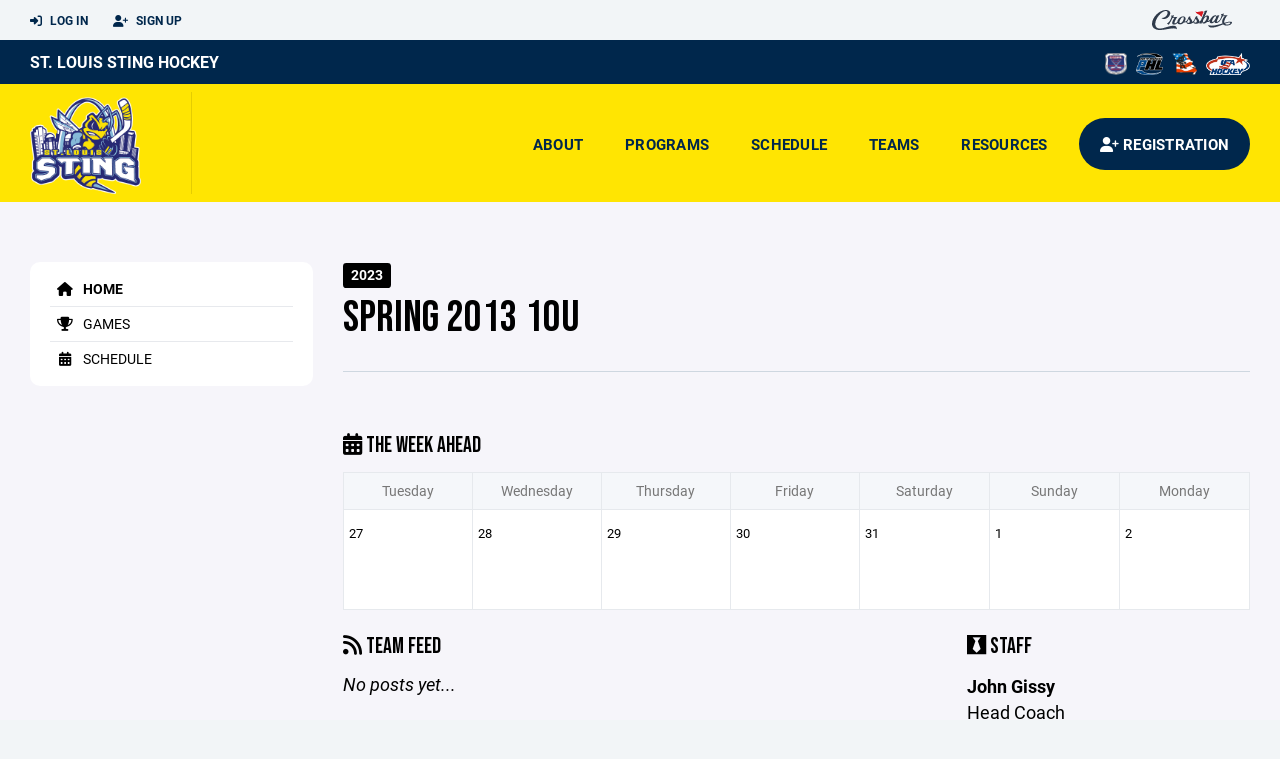

--- FILE ---
content_type: text/html; charset=utf-8
request_url: https://www.stlouissting.com/team/16888
body_size: 50363
content:
<!DOCTYPE HTML>
<html lang="en">
    <head>
        <title>St. Louis Sting Hockey | Spring 2013 10U | Spring Hockey | 2023</title>
        <meta http-equiv="X-UA-Compatible" content="IE=edge">
        <meta charset="utf-8">
        <meta name="viewport" content="width=device-width, initial-scale=1.0">
        
            <meta property="og:image"  content="https://crossbar.s3.amazonaws.com/images/sting_logo_new_square.png" />
        
            <meta property="og:image:type"  content="image/png" />
        


        <!-- Bootstrap Core CSS -->
        <link href="/static/lib/REEN/Template/assets/css/bootstrap.min.css" rel="stylesheet">
        <link href="/static/lib/jasny-bootstrap/css/jasny-bootstrap.min.css" rel="stylesheet">



        <!-- Customizable CSS -->
        <link href="/static/lib/REEN/Template/assets/css/main.css?v=afce6a7e6e2d139657f9a04026c3264084f7c882" rel="stylesheet" data-skrollr-stylesheet>
        <link href="/static/styles.css?v=afce6a7e6e2d139657f9a04026c3264084f7c882" rel="stylesheet">
        <style>

.navbar-header  a {
    color:#00274c;
}

.branded-box {
    background:#ffe502;
}

.branded-box A {
    background:rgba(0,39,76,.95);
}

@media (max-width: 1024px) {
    .navbar-header {
        background:#ffe502;
    }

    .navbar-header .btn {
        background:none;
        color:#00274c !important;
    }
}

.classic-blog .post .date {
    background:#00274c;
    color:#FFFFFF;
    border-color:#FFFFFF;
}

.navbar-header H2 {
    color:#00274c;
}


.section-dark {
    background:#00274c;
    color:#FFFFFF;
}

.section-dark,
.section-dark H1, 
.section-dark H2, 
.section-dark H3, 
.section-dark H4, 
.section-dark H5 {
    color:#FFFFFF;
}

.section-light { 
    background:#ffe502;
    color:#00274c;
}

.section-light H1, 
.section-light H2, 
.section-light H3, 
.section-light H4, 
.section-light H5 {
    color:#00274c;
}

.section-white {
    background:#FFF;
    color:#000;
}

.section-white H1, 
.section-white H2, 
.section-white H3, 
.section-white H4, 
.section-white H5 {
    color:#000;
}

.section-trim-white {
  background:#FFFFFF;
  color: #FFF;
}

.section-trim-white H1, 
.section-trim-white H2, 
.section-trim-white H3, 
.section-trim-white H4, 
.section-trim-white H5 {
    color:#FFF;
}

.section-trim-black {
  background:#FFFFFF;
  color: #000;
}

.section-trim-black H1, 
.section-trim-black H2, 
.section-trim-black H3, 
.section-trim-black H4, 
.section-trim-black H5 {
    color:#000;
}



.item-1 A {
  background:rgba(0,39,76,.75);
  color:#FFFFFF;
}

.item-1 a h2, .item-1 a h3 {
  color:#FFFFFF;
}

.item-2 A {
  background:rgba(255,229,2,.75);
  color:#00274c;
}

.item-2 a h2, .item-2 a h3 {
  color:#00274c;
}

.item.with-image.hide-overlay A {
  background:none;
}
.item.with-image.hide-overlay A h2, .item.with-image.hide-overlay A h3 {
  display:none;
}
.item.item-1.with-image.hide-overlay A:hover {
  background:rgba(0,39,76,.75);
  color:#FFFFFF;
}
.item.item-2.with-image.hide-overlay A:hover {
  background:rgba(255,229,2,.75);
  color:#00274c;
}
.item.with-image.hide-overlay A:hover h2 {
  display:inline;
}
.item.with-image.hide-overlay A:hover h3 {
  display:block;
}



.item.with-image A:hover {
  background:none;
}

.item.with-image A:hover h2, .item.with-image A:hover h3 {
  display:none;
}

.item-1.without-image A:hover {
  background:rgba(0,39,76,.88);
}
.item-2.without-image A:hover {
  background:rgba(255,229,2,.88);
}

.btn-hero {
  background:#ffe502;
  color:#00274c !important;
}

#home-social-media {
  background:#00274c;
  color:#FFFFFF;
}
#home-social-media h2 {
  color:#FFFFFF;
}
#home-social-media a:hover {
  color:rgba(255,255,255,.5);
}


.container_dark {
  background-color: #00274c;
  color: #FFFFFF;
}
.container_dark H1, 
.container_dark H2, 
.container_dark H3, 
.container_dark H4, 
.container_dark H5,
.container_dark P,
.container_dark A {
  color: #FFFFFF;
}

.container_light {
  background-color: #ffe502;
  color: #00274c;
}
.container_light H1, 
.container_light H2, 
.container_light H3, 
.container_light H4, 
.container_light H5,
.container_light P,
.container_light A {
  color: #00274c;
}



.container_gray {
  background-color: #F2F5F7;
  color: #000;
}
.container_gray H1, 
.container_gray H2, 
.container_gray H3, 
.container_gray H4, 
.container_gray H5,
.container_gray P,
.container_gray A {
  color: #000;
}

.container_white {
  background-color: #FFF;
  color: #000;
}
.container_white H1, 
.container_white H2, 
.container_white H3, 
.container_white H4, 
.container_white H5,
.container_white P,
.container_white A {
  color: #000;
}



.container_black {
  background-color: #000;
  color: #FFF;
}


.container_black H1, 
.container_black H2, 
.container_black H3, 
.container_black H4, 
.container_black H5,
.container_black P,
.container_black A {
  color: #FFF;
}

</style>

        <style>

.navbar-collapse.collapse, .navbar-collapse.collapsing {
    background-color:#ffe502;
    color:#00274c;
    
}

.navbar-middle {
    background:#00274c;
    color:#FFFFFF;
}

.navbar-middle h4 {
    color:#FFFFFF;
}

.navbar-nav > li > a {
    color:#00274c;
}

li.register a {
    background: #00274c;
    color:#FFFFFF;
}

@media (min-width: 1025px) {
  .navbar-brand  SPAN {
    border-right:1px solid rgba(0,0,0,.1);
  }

  .navbar-collapse .navbar-brand A:hover IMG {
    -webkit-filter: drop-shadow(3px 5px 0px rgba(0,0,0,.1));
    filter: drop-shadow(3px 6px 0px rgba(0,0,0,.1) );
  }

}

@media (max-width: 1024px) {
  .navbar-header {
    background: #ffe502;
  }

  .navbar-header .btn {
    color: #00274c !important;
  }

  .navbar-collapse.collapse, .navbar-collapse.collapsing {
    background-color: #00274c;
    color: #FFFFFF;
    border:none;
  }

  .navbar-nav > li > a {
    color: #FFFFFF;
  }
}

#home-events {
  background-color: #00274c;
  color: #FFFFFF;
}
#home-events.with-hero {
  background-color: #00274c;
  color: #FFFFFF;
}

#player-profile-header {
  background:#00274c;
}

#player-profile-header H1,
#player-profile-header H2 {

  color:#FFFFFF;
}

</style>

        
            
                <link href="/static/css/builder.css?v=afce6a7e6e2d139657f9a04026c3264084f7c882" rel="stylesheet" type="text/css" />
            
                <link href="/static/css/team.css?v=afce6a7e6e2d139657f9a04026c3264084f7c882" rel="stylesheet" type="text/css" />
            
        

        <!-- Fonts -->
        <link rel="stylesheet" href="https://use.typekit.net/axg6iil.css?v=afce6a7e6e2d139657f9a04026c3264084f7c882">
        <link rel="preconnect" href="https://fonts.googleapis.com">
        <link rel="preconnect" href="https://fonts.gstatic.com" crossorigin>
        <link href="https://fonts.googleapis.com/css2?family=Bebas+Neue&display=swap" rel="stylesheet">


        <!--
        <link rel="preconnect" href="https://fonts.googleapis.com">
        <link rel="preconnect" href="https://fonts.gstatic.com" crossorigin>
        <link href="https://fonts.googleapis.com/css2?family=Oswald:wght@400;500;600;700&display=swap" rel="stylesheet">
        <link href="https://fonts.googleapis.com/css2?family=Inter:wght@400;500;600;700;800&display=swap" rel="stylesheet">
        <link href="https://fonts.googleapis.com/css2?family=Noto+Sans:wght@400;700&display=swap" rel="stylesheet">
        <link href="https://fonts.googleapis.com/css2?family=Roboto:ital,wght@0,100;0,300;0,400;0,500;0,700;0,900;1,100;1,300;1,400;1,500;1,700;1,900&display=swap" rel="stylesheet">
        -->


        <link href="/static/lib/fontawesome/css/all.min.css" rel="stylesheet" />

        <!-- Favicon -->
        <link rel="shortcut icon" href="https://crossbar.s3.amazonaws.com/images/sting_logo_new_square.png">

        <!-- HTML5 elements and media queries Support for IE8 : HTML5 shim and Respond.js -->
        <!--[if lt IE 9]>
            <script src="/static/lib/REEN/Template/assets/js/html5shiv.js"></script>
            <script src="/static/lib/REEN/Template/assets/js/respond.min.js"></script>
        <![endif]-->


        
            <script>
              var ga_included = false;
            </script>
        

        

        




    </head>
    <body data-org-cache="True">
        <header class="hidden-print">
            <div class="navbar">

                <div class="navbar-header">
                    <div class="container">
                        <ul class="info pull-left">
                            
                                <li><a href="/login"><i class="fas fa-sign-in-alt contact"></i> Log In</a></li>
                                <li><a href="/signup"><i class="fa fa-user-plus contact"></i> Sign Up</a></li>
                            
                        </ul><!-- /.info -->
                        <ul class="social pull-right">
                            <li>
                              <a href="https://www.crossbar.org/?utm_source=client_website&utm_medium=cb_header&utm_campaign=stlouissting.com&utm_content=stlouissting.com" target="_blank">
                                    <div class="fa-crossbar-container">
                                        <i class="icon-s-crossbar fa-crossbar"></i>
                                    </div>
                                </a>
                            </li>

                        </ul><!-- /.social -->
                        <a class="btn responsive-menu pull-left" data-toggle="collapse" data-target=".navbar-collapse"><i class='fa fa-bars'></i></a>
                        
                        <a class="btn responsive-menu pull-right" href="/register"><i class="fa-solid fa-user-plus"></i></a>
                        
                        <a class="navbar-brand mobile" href="/">
                            <img src="https://crossbar.s3.amazonaws.com/images/sting_logo_new.png" class="logo" alt="">
                            
                        </a>
                    </div><!-- /.container -->
                </div><!-- /.navbar-header -->

                <div class="navbar-middle">
                    <div class="container" >

                        <div style="float:right">
                        
                            <a href="https://www.csdhl.org" target="_blank"><img src="https://crossbar.s3.amazonaws.com/images/affiliates/csdhl.png" class="affiliate"></a>
                        
                            <a href="http://naphl.com" target="_blank"><img src="https://crossbar.s3.amazonaws.com/images/affiliates/naphl.png" class="affiliate"></a>
                        
                            <a href="https://www.mohockeyyd.org/" target="_blank"><img src="https://crossbar.s3.amazonaws.com/images/mohockey_logo.png" class="affiliate"></a>
                        
                            <a href="https://www.usahockey.com/" target="_blank"><img src="https://crossbar.org/static/images/usahockey.png" class="affiliate"></a>
                        
                        </div>

                            <h4>
                              
                                <a href="/">St. Louis Sting Hockey</a>
                              
                              &nbsp;
                              
                              
                              
                              
                              

                            </h4>

                    </div>
                </div>

                <div class="yamm">
                    <div class="navbar-collapse collapse">
                        <div class="container">
                            <div class="navbar-brand">
                                <a href="/">
                                    <span>
                                      <nobr>
                                      <img src="https://crossbar.s3.amazonaws.com/images/sting_logo_new.png" class="logo" alt="">
                                      
                                      </nobr>
                                    </span>
                                </a>
                            </div>

                            <ul class="nav navbar-nav navbar-right">
                                
                                  <li class="mobile_and_tablet_only"><a href="/register">Registration</a></li>
                                

                                
                                    <li class="mobile_and_tablet_only"><a href="/login">Log In</a></li>
                                    <li class="mobile_and_tablet_only"><a href="/signup">Sign Up</a></li>
                                


                                
                                    
                                    
                                        <li class="dropdown">
    <a href="#" class="dropdown-toggle js-activated">About</a>
    <ul class="dropdown-menu">
        
            
                <li><a href="/about/about/715">About</a></li>
            
        
            
                <li><a href="/about/team-contact/884">Team Contact</a></li>
            
        
            
                <li><a href="/about/sting-center/4227">Sting Center</a></li>
            
        
            
                <li><a href="/about/sting-center-team-assignments-daily/120028">Sting Center Team Assignments Daily</a></li>
            
        
            
        
            
        
            
        
            
        
            
        
            
        
            
        
            
        
            
        
            
        
            
        
            
        
            
        
            
        
    </ul><!-- /.dropdown-menu -->
</li><!-- /.dropdown -->
                                    
                                
                                    
                                    
                                        <li class="dropdown">
    <a href="#" class="dropdown-toggle js-activated">Programs</a>
    <ul class="dropdown-menu">
        
            
                <li><a href="/program/central-states/238">Central States</a></li>
            
        
            
                <li><a href="/program/spring-hockey/890">Spring Hockey</a></li>
            
        
            
                <li><a href="/program/sting-showcase-18u/11290">Sting Showcase 18U</a></li>
            
        
            
                <li><a href="/program/sting-skills-camps/18258">Sting Skills Camps</a></li>
            
        
    </ul><!-- /.dropdown-menu -->
</li><!-- /.dropdown -->

                                    
                                
                                    
                                    
                                        <li><a href="/schedule">Schedule</a></li>
                                    
                                
                                    
                                    
                                        


    
    

  <li class="dropdown dropdown-mobile">
        <a href="#" class="dropdown-toggle js-activated">Teams</a>
        <ul class="dropdown-menu">
          
            
              
              <li class="dropdown-submenu">
                <a tabindex="-1" href="#">2016</a>
                <ul class="dropdown-menu">
                  
                      <li><a href="/team/145374">2016</a></li>
                  
                </ul>
              </li>
            
              
              <li class="dropdown-submenu">
                <a tabindex="-1" href="#">2015</a>
                <ul class="dropdown-menu">
                  
                      <li><a href="/team/145332">2015</a></li>
                  
                </ul>
              </li>
            
          
            
              
              <li class="dropdown-submenu">
                <a tabindex="-1" href="#">2014</a>
                <ul class="dropdown-menu">
                  
                      <li><a href="/team/145330">2014</a></li>
                  
                </ul>
              </li>
            
              
              <li class="dropdown-submenu">
                <a tabindex="-1" href="#">2013</a>
                <ul class="dropdown-menu">
                  
                      <li><a href="/team/145328">2013</a></li>
                  
                </ul>
              </li>
            
          
            
              
              <li class="dropdown-submenu">
                <a tabindex="-1" href="#">2012</a>
                <ul class="dropdown-menu">
                  
                      <li><a href="/team/145326">2012</a></li>
                  
                </ul>
              </li>
            
              
              <li class="dropdown-submenu">
                <a tabindex="-1" href="#">2011</a>
                <ul class="dropdown-menu">
                  
                      <li><a href="/team/145324">2011</a></li>
                  
                </ul>
              </li>
            
              
              <li class="dropdown-submenu">
                <a tabindex="-1" href="#">15U</a>
                <ul class="dropdown-menu">
                  
                      <li><a href="/team/145320">15U Prospects</a></li>
                  
                </ul>
              </li>
            
          
            
              
              <li class="dropdown-submenu">
                <a tabindex="-1" href="#">16U</a>
                <ul class="dropdown-menu">
                  
                      <li><a href="/team/145317">16U</a></li>
                  
                      <li><a href="/team/145318">16U Prospects</a></li>
                  
                </ul>
              </li>
            
          
            
              
              <li class="dropdown-submenu">
                <a tabindex="-1" href="#">18U</a>
                <ul class="dropdown-menu">
                  
                      <li><a href="/team/145314">18U</a></li>
                  
                      <li><a href="/team/145315">18U Prospects</a></li>
                  
                </ul>
              </li>
            
          
            
              
              <li class="dropdown-submenu">
                <a tabindex="-1" href="#">Other</a>
                <ul class="dropdown-menu">
                  
                      <li><a href="/team/145311">Racine Sting</a></li>
                  
                </ul>
              </li>
            
          
        </ul><!-- /.dropdown-menu -->
    </li><!-- /.dropdown -->


    <li class="dropdown yamm-fullwidth dropdown-desktop">
        <a href="#" class="dropdown-toggle js-activated">Teams</a>
        <ul class="dropdown-menu yamm-dropdown-menu">
            <li>
                <div class="yamm-content row">

                    
                        <div class="col-sm-2 inner xyz">
                            
                                
                                <h4 class="nomargin">2016 </h4>
                                <ul class="mb10">
                                    
                                        <li><a href="/team/145374">2016</a></li>
                                    
                                </ul><!-- /.circled -->
                            
                                
                                <h4 class="nomargin">2015 </h4>
                                <ul class="mb10">
                                    
                                        <li><a href="/team/145332">2015</a></li>
                                    
                                </ul><!-- /.circled -->
                            
                        </div><!-- /.col -->
                    
                        <div class="col-sm-2 inner xyz">
                            
                                
                                <h4 class="nomargin">2014 </h4>
                                <ul class="mb10">
                                    
                                        <li><a href="/team/145330">2014</a></li>
                                    
                                </ul><!-- /.circled -->
                            
                                
                                <h4 class="nomargin">2013 </h4>
                                <ul class="mb10">
                                    
                                        <li><a href="/team/145328">2013</a></li>
                                    
                                </ul><!-- /.circled -->
                            
                        </div><!-- /.col -->
                    
                        <div class="col-sm-2 inner xyz">
                            
                                
                                <h4 class="nomargin">2012 </h4>
                                <ul class="mb10">
                                    
                                        <li><a href="/team/145326">2012</a></li>
                                    
                                </ul><!-- /.circled -->
                            
                                
                                <h4 class="nomargin">2011 </h4>
                                <ul class="mb10">
                                    
                                        <li><a href="/team/145324">2011</a></li>
                                    
                                </ul><!-- /.circled -->
                            
                                
                                <h4 class="nomargin">15U </h4>
                                <ul class="mb10">
                                    
                                        <li><a href="/team/145320">15U Prospects</a></li>
                                    
                                </ul><!-- /.circled -->
                            
                        </div><!-- /.col -->
                    
                        <div class="col-sm-2 inner xyz">
                            
                                
                                <h4 class="nomargin">16U </h4>
                                <ul class="mb10">
                                    
                                        <li><a href="/team/145317">16U</a></li>
                                    
                                        <li><a href="/team/145318">16U Prospects</a></li>
                                    
                                </ul><!-- /.circled -->
                            
                        </div><!-- /.col -->
                    
                        <div class="col-sm-2 inner xyz">
                            
                                
                                <h4 class="nomargin">18U </h4>
                                <ul class="mb10">
                                    
                                        <li><a href="/team/145314">18U</a></li>
                                    
                                        <li><a href="/team/145315">18U Prospects</a></li>
                                    
                                </ul><!-- /.circled -->
                            
                        </div><!-- /.col -->
                    
                        <div class="col-sm-2 inner xyz">
                            
                                
                                <h4 class="nomargin">Other </h4>
                                <ul class="mb10">
                                    
                                        <li><a href="/team/145311">Racine Sting</a></li>
                                    
                                </ul><!-- /.circled -->
                            
                        </div><!-- /.col -->
                    

                </div><!-- /.yamm-content -->
            </li>
        </ul><!-- /.yamm-dropdown-menu -->
    </li><!-- /.yamm-fullwidth -->

                                    
                                
                                    
                                    
                                        

    
    

  <li class="dropdown dropdown-mobile">
    <a href="#" class="dropdown-toggle js-activated">Resources</a>
    <ul class="dropdown-menu">
      
        <li class="dropdown-submenu">
          <a tabindex="-1" href="#">For Parents</a>
          <ul class="dropdown-menu">
            
              
            
              
            
              
            
              
            
              
            
              
            
              
            
              
            
              
                <li><a href="/parent-resources/how-to-change-your-credit-card/2516">How to change your credit card</a></li>
              
            
              
                <li><a href="/parent-resources/sting-team-store-skatetech/35067">Sting Team Store - SkateTech</a></li>
              
            
              
                <li><a href="/parent-resources/st-louis-sting-hockey-club-discipline-policy/60601">St. Louis Sting Hockey Club Discipline Policy</a></li>
              
            
              
            
              
            
              
            
              
            
              
            
              
            
              
            
          </ul>
        </li>
      
        <li class="dropdown-submenu">
          <a tabindex="-1" href="#">For Coaches</a>
          <ul class="dropdown-menu">
            
              
            
              
            
              
            
              
            
              
                <li><a href="/coaching-resources/sting-center-scheduling/5104">Sting Center Scheduling</a></li>
              
            
              
                <li><a href="/coaching-resources/locker-room-policy/112392">Locker Room Policy</a></li>
              
            
              
                <li><a href="/coaching-resources/locker-room-monitors/117402">Locker Room Monitors</a></li>
              
            
              
            
              
            
              
            
              
            
              
            
              
            
              
            
              
            
              
            
              
            
              
            
          </ul>
        </li>
      
        <li class="dropdown-submenu">
          <a tabindex="-1" href="#">For Team Managers</a>
          <ul class="dropdown-menu">
            
              
            
              
            
              
            
              
            
              
            
              
            
              
            
              
            
              
            
              
            
              
            
              
            
              
            
              
            
              
            
              
                <li><a href="/team-manager-resources/game-management/14387">Game Management</a></li>
              
            
              
                <li><a href="/team-manager-resources/meeting-room-request/112394">Meeting Room Request</a></li>
              
            
              
                <li><a href="/team-manager-resources/chicago-steel-ushl/112471">Chicago Steel USHL</a></li>
              
            
          </ul>
        </li>
      
    </ul><!-- /.dropdown-menu -->
  </li><!-- /.dropdown -->


    <li class="dropdown yamm-fullwidth dropdown-desktop">
        <a href="#" class="dropdown-toggle js-activated">Resources</a>
        <ul class="dropdown-menu yamm-dropdown-menu">
            <li>
                <div class="yamm-content row">

                    
                        <div class="col-sm-4 inner">
                            <h4>For Parents</h4>
                            <ul class="">
                                
                                    
                                
                                    
                                
                                    
                                
                                    
                                
                                    
                                
                                    
                                
                                    
                                
                                    
                                
                                    
                                        <li><a href="/parent-resources/how-to-change-your-credit-card/2516">How to change your credit card</a></li>
                                    
                                
                                    
                                        <li><a href="/parent-resources/sting-team-store-skatetech/35067">Sting Team Store - SkateTech</a></li>
                                    
                                
                                    
                                        <li><a href="/parent-resources/st-louis-sting-hockey-club-discipline-policy/60601">St. Louis Sting Hockey Club Discipline Policy</a></li>
                                    
                                
                                    
                                
                                    
                                
                                    
                                
                                    
                                
                                    
                                
                                    
                                
                                    
                                
                            </ul><!-- /.circled -->
                        </div><!-- /.col -->
                    
                        <div class="col-sm-4 inner">
                            <h4>For Coaches</h4>
                            <ul class="">
                                
                                    
                                
                                    
                                
                                    
                                
                                    
                                
                                    
                                        <li><a href="/coaching-resources/sting-center-scheduling/5104">Sting Center Scheduling</a></li>
                                    
                                
                                    
                                        <li><a href="/coaching-resources/locker-room-policy/112392">Locker Room Policy</a></li>
                                    
                                
                                    
                                        <li><a href="/coaching-resources/locker-room-monitors/117402">Locker Room Monitors</a></li>
                                    
                                
                                    
                                
                                    
                                
                                    
                                
                                    
                                
                                    
                                
                                    
                                
                                    
                                
                                    
                                
                                    
                                
                                    
                                
                                    
                                
                            </ul><!-- /.circled -->
                        </div><!-- /.col -->
                    
                        <div class="col-sm-4 inner">
                            <h4>For Team Managers</h4>
                            <ul class="">
                                
                                    
                                
                                    
                                
                                    
                                
                                    
                                
                                    
                                
                                    
                                
                                    
                                
                                    
                                
                                    
                                
                                    
                                
                                    
                                
                                    
                                
                                    
                                
                                    
                                
                                    
                                
                                    
                                        <li><a href="/team-manager-resources/game-management/14387">Game Management</a></li>
                                    
                                
                                    
                                        <li><a href="/team-manager-resources/meeting-room-request/112394">Meeting Room Request</a></li>
                                    
                                
                                    
                                        <li><a href="/team-manager-resources/chicago-steel-ushl/112471">Chicago Steel USHL</a></li>
                                    
                                
                            </ul><!-- /.circled -->
                        </div><!-- /.col -->
                    

                </div><!-- /.yamm-content -->
            </li>
        </ul><!-- /.yamm-dropdown-menu -->
    </li><!-- /.yamm-fullwidth -->


                                    
                                

                                
                                  <li class="register"><a href="/register"><i class="fa-solid fa-user-plus"></i><span> Registration</span></a></li>
                                

                            </ul><!-- /.nav -->

                        </div><!-- /.container -->
                    </div><!-- /.navbar-collapse -->

                </div><!-- /.yamm -->


            </div><!-- /.navbar -->
        </header>

        
            <main>
                <section class="light-bg">

                  



                    <div class="container inner-sm embedded-padding embedded-width">
                        
                            <div class="row show-overflow embedded-padding">
                                <div class="hidden-xs hidden-sm col-md-3 hidden-print">


                                    <div class="side-nav" style="margin-bottom:30px;">
                                        <ul>
                                            
                                                
                                                    
                                                        <li class="active"><a class="active" href="/team/16888" " ><i class="fa fa-home"></i> Home</a></li>
                                                    
                                                
                                            
                                                
                                                    
                                                        <li class=""><a class="" href="/team/16888/games" " ><i class="fa fa-trophy"></i> Games</a></li>
                                                    
                                                
                                            
                                                
                                                    
                                                        <li class=""><a class="" href="/team/16888/calendar" " ><i class="fas fa-calendar-alt"></i> Schedule</a></li>
                                                    
                                                
                                            
                                         </ul>
                                    </div>
                                    <div id="infopanel" style="">
                                        <div id="infopanel_top" class="row box" style="display:none; margin-bottom:20px;">
                                            <div class="col-xs-12">
                                                <div id="team_info_dropdown"></div>
                                            </div>
                                            <div id="infopanel_team" class="team_info_box">
                                            </div>
                                            <div id="infopanel_loading" class="text-center" style="font-size:40px; margin:10px 0; display:none;">
                                                <i class="fa fa-spin fa-spinner"></i>
                                            </div>
                                        </div>
                                        <div id="infopanel_log" class="box row" style="display:none;">
                                            <div class="col-xs-12">
                                            </div>
                                        </div>
                                    </div>
                                </div><!-- /.col -->
                                <div class="col-md-9 embedded-width embedded-padding">
                        
        
                                

                                
                                    

                                    

                                    
                                


                                
    

    <div class="team_header">
    <input type="hidden" id="team_id" value="16888">
    <div class="row">
        <div class="col-xs-10">
            
            <span class="label label-org">2023</span>
            <h1 style="margin:5px 0 0 0;">Spring 2013 10U</h1>
        </div>
        <div class="col-xs-2 text-right mobile_and_tablet_only">
            <a href="javascript:void(0);" class="btn btn-primary show_mobile_dropdown_nav js_toggle" data-toggle=".mobile_dropdown_nav, .show_mobile_dropdown_nav .fa">
                <i class="fa fa-chevron-down"></i>
                <i class="fa fa-chevron-up" style="display:none;"></i>
            </a>
        </div>
    </div>

    <div class="row">
        <ul class="mobile_dropdown_nav">
            
                <li><a href="/team/16888"><i class="fa fa-home"></i> Home</a></li>
            
                <li><a href="/team/16888/games"><i class="fa fa-trophy"></i> Games</a></li>
            
                <li><a href="/team/16888/calendar"><i class="fas fa-calendar-alt"></i> Schedule</a></li>
            
         </ul>
    </div>

    <hr>
</div>
    
    <br>
    

    <div class="row hide_on_mobile">
        <div class="col-xs-6">
            <h3 style="margin-top:10px;"><i class="fas fa-calendar-alt"></i> The Week Ahead</h3>
        </div>
        <div class="col-xs-6 text-right">
            
        </div>
        <div class="col-xs-12">
            <table class="table table-bordered calendar">
                <tr class="hide_on_mobile">
                    
                        <th>Tuesday</th>
                    
                        <th>Wednesday</th>
                    
                        <th>Thursday</th>
                    
                        <th>Friday</th>
                    
                        <th>Saturday</th>
                    
                        <th>Sunday</th>
                    
                        <th>Monday</th>
                    
                </tr>
                <tr class="mobile_only">
                    
                        <th>Tue</th>
                    
                        <th>Wed</th>
                    
                        <th>Thu</th>
                    
                        <th>Fri</th>
                    
                        <th>Sat</th>
                    
                        <th>Sun</th>
                    
                        <th>Mon</th>
                    
                </tr>
                <tr>
                    
                        
                        <td>
                            <span>
                                27
                            </span><br>
                            
                        </td>
                    
                        
                        <td>
                            <span>
                                28
                            </span><br>
                            
                        </td>
                    
                        
                        <td>
                            <span>
                                29
                            </span><br>
                            
                        </td>
                    
                        
                        <td>
                            <span>
                                30
                            </span><br>
                            
                        </td>
                    
                        
                        <td>
                            <span>
                                31
                            </span><br>
                            
                        </td>
                    
                        
                        <td>
                            <span>
                                1
                            </span><br>
                            
                        </td>
                    
                        
                        <td>
                            <span>
                                2
                            </span><br>
                            
                        </td>
                    
                </tr>
            </table>
        </div>
    </div>

    
    <div class="builder">
        
    </div>
    <div id="cannot_save" class="modal fade" role="dialog">
    <div class="modal-dialog"  style="max-width:300px; height:400px;">
        <div class="modal-content">
                <div class="modal-header">
                    <button type="button" class="close" data-dismiss="modal" aria-label="Close"><span aria-hidden="true">&times;</span></button>
                    <h4 class="modal-title" id="myModalLabel">Oops!</h4>
                </div>
                <div class="modal-body" style="padding:20px; background:#FFF;">
                    <p><strong>You have unsaved elements</strong></p>
                    <p>
                        Please save or cancel the pending changes to the elements within your page and then try saving again.
                    </p>

                </div>
                <div class="modal-footer">
                    <a href="javascript:void(0);" class="btn btn-primary" data-dismiss="modal">Okay</a>
                </div>
        </div>
    </div>
</div>

    <div class="row">
        <div class="col-xs-12 col-sm-8">
            <h3><i class="fas fa-rss"></i> Team Feed</h3>
            
                <em>No posts yet...</em>
            

            <div id="team_comments">
                
            </div>
            
        </div>
        <div class="col-xs-12 col-sm-4">
            
            
    <h3><i class="fab fa-black-tie"></i> Staff</h3>
    
        
            <p class="team_staff">
                <strong>
                    John Gissy
                    
                </strong><Br>
                Head Coach
                
                    <br><i class="fa fa-phone"></i> (314) 324-5619
                
                
                    <br><a class='ico' href='/email/gAAAAABpeW8ov-c4ryaYeaZ_icbfBsbFqzcmrY5pFZ4L20yGZVYQm4suYAixoy5cWvcJw7Lf7u_f0CavM9tZb3E5ZbYvml1hk51OD5aPeIuHGQDnAcpV93I=?to_name=John+Gissy'><i class='fa fa-envelope'></i> Email</a>
                
            </p>
        
    
        
            <p class="team_staff">
                <strong>
                    John Cann
                    
                </strong><Br>
                Assistant Coach
                
                
            </p>
        
    

        </div>
    </div>




    




                                
                                    
                                



        
            
                            </div><!-- ./col -->
                        </div>
            
                    </div>
                </section>
            </main>

        


        <!-- ============================================================= FOOTER ============================================================= -->

        <footer class="dark-bg bottom hidden-print">
            <div class="container inner">
                <div class="row">

                    <div class="col-md-3 col-sm-6 inner hide_on_mobile text-center">

                        <a href="/">
                            
                                <img src="https://crossbar.s3.amazonaws.com/images/sting_logo_new.png" class="logo" alt="">
                            
                        </a>
                    </div><!-- /.col -->

                    <div class="col-md-3 col-sm-6 inner">
                        <h4 class="mb0">About Us</h4>
                        <p>The St. Louis Sting hockey club is a joint venture between the St. Peters Hockey club and the Twin Bridges Lightning.</p>

                    </div><!-- /.col -->


                    <div class="col-md-3 col-sm-6 inner">
                        <h4 class="mb0">Contact</h4>
                        <p>To contact the appropriate person, please visit the Board of Directors page under About.</p>
                        
    <p>
        St. Louis Sting Hockey<br>
        
        St. Louis, MO 63301
        
    <p>

                    </div><!-- /.col -->

                    <div class="col-md-3 col-sm-6 inner">
                        <h4 class="mb10">Powered By</h4>
                        <a href="https://www.crossbar.org/?utm_source=client_website&utm_medium=cb_footer&utm_campaign=stlouissting.com&utm_content=stlouissting.com" target="_blank">
                            <img src="/static/images/crossbar_navy.svg" style="width:80%;">
                        </a>
                    </div><!-- /.col -->

                </div><!-- /.row -->
            </div><!-- .container -->

            <div class="footer-bottom">
                <div class="container inner">
                    <p class="pull-left">©
                        <script type="text/javascript">
                            document.write(new Date().getFullYear());
                        </script>
                        St. Louis Sting Hockey. All Rights Reserved.

<svg height="0" xmlns="http://www.w3.org/2000/svg">
    <filter id="drop-shadow">
        <feGaussianBlur in="SourceAlpha" stdDeviation="4"/>
        <feOffset dx="12" dy="12" result="offsetblur"/>
        <feFlood flood-color="rgba(0,0,0,0.5)"/>
        <feComposite in2="offsetblur" operator="in"/>
        <feMerge>
            <feMergeNode/>
            <feMergeNode in="SourceGraphic"/>
        </feMerge>
    </filter>
</svg>
                    </p>
                    <ul class="footer-menu pull-right">
                        <li><a href="/refund-policies">Refund Policies</a></li>
                        <li><a href="/privacy">Privacy Policy</a></li>
                        <li><a href="/terms">Terms & Conditions</a></li>
                    </ul><!-- .footer-menu -->
                </div><!-- .container -->
            </div><!-- .footer-bottom -->
        </footer>


    


    <div class="alert alert-notification alert-danger doubleclick-delete-notification">
        <strong>Confirm Delete</strong><br>
        Click the delete icon again to confirm. Click escape to cancel.
    </div>

        <!-- ============================================================= FOOTER : END ============================================================= -->
        <script src="/static/lib/REEN/Template/assets/js/jquery.min.js?v=afce6a7e6e2d139657f9a04026c3264084f7c882"></script>
        <script src="/static/lib/REEN/Template/assets/js/bootstrap.min.js"></script>
        <script src="/static/lib/REEN/Template/assets/js/bootstrap-hover-dropdown.min.js"></script>
        <script src="/static/lib/jasny-bootstrap/js/jasny-bootstrap.min.js"></script>
        <!--
        <script src="/static/lib/REEN/Template/assets/js/jquery.easing.1.3.min.js"></script>
        <script src="/static/lib/REEN/Template/assets/js/jquery.form.js"></script>

        <script src="/static/lib/REEN/Template/assets/js/waypoints.min.js"></script>
        <script src="/static/lib/REEN/Template/assets/js/waypoints-sticky.min.js"></script>

        <script src="/static/lib/REEN/Template/assets/js/owl.carousel.min.js"></script>
        <script src="/static/lib/REEN/Template/assets/js/jquery.isotope.min.js"></script>
        <script src="/static/lib/REEN/Template/assets/js/viewport-units-buggyfill.js"></script>

        <script src="/static/lib/REEN/Template/assets/js/scripts.js?v=afce6a7e6e2d139657f9a04026c3264084f7c882"></script>
        -->

        
            
                <script src="/static/js/team.js?v=afce6a7e6e2d139657f9a04026c3264084f7c882"></script>
            
        
        <script src="/static/script.js?v=afce6a7e6e2d139657f9a04026c3264084f7c882"></script>

        
            
        

        
        <!-- <hh>w5.crossbar.org</hh> -->
        <!-- <cbver>afce6a7e6e2d139657f9a04026c3264084f7c882</cbver> -->
    </body>
</html>






--- FILE ---
content_type: text/css; charset=utf-8
request_url: https://www.stlouissting.com/static/css/team.css?v=afce6a7e6e2d139657f9a04026c3264084f7c882
body_size: 2839
content:

.scorebox {
    overflow:hidden;
    border: 1px solid #E6E9ED;
    margin-bottom:30px;
}

.scorebox TABLE {
    width:100%;
}
.scorebox TR {
    background:#FFF;
}

.scorebox TD {
    padding:5px 10px;
}

.scorebox .status {
    border-bottom: 1px solid #E6E9ED;
    font-size:13px;
    font-weight:bold;
}

.scorebox .logo {
    width:60px;
}

.scorebox .logo IMG {
    max-width:50px;
    max-height:50px;
}

.scorebox .team {
    font-size:20px;
    line-height:100%;
}

.scorebox .score {
    text-align:right;
    padding-right:20px;
}

.scorebox .location {
    border-top: 1px solid #E6E9ED;
    font-size:13px;
}


.scorebox .actions {
    float:right;
}

.scorebox .actions A {
    display:inline-block;
    background:#FFF;
    color:#444;
    text-align:center;
    border:1px solid #e7e9ed;
    padding:0px 7px;
}

.scorebox .actions A:hover {
    border:1px solid #444;
}

#score_form .team input {
    width:50px;
    margin:0px;
    font-size:20px;
    text-align:right;
}

TABLE > TBODY > TR > TD.td-checkbox.cell-highlight {
    background-color: #F0F0F0 !important;
}

TABLE.table-player-stats.table-readonly > THEAD > TR > TH.cell-highlight,
TABLE.table-player-stats.table-readonly > TBODY > TR > TD.cell-highlight,
TABLE.table-player-stats.table-readonly > THEAD > TR.cell-highlight,
TABLE.table-player-stats.table-readonly > TBODY > TR.cell-highlight
{
    background-color: #F5F7FA;
}

TABLE.table-player-stats > TBODY > TR > TD,
TABLE.table-player-stats > THEAD > TR > TH,
TABLE.table-abbr-stats > TBODY > TR > TD,
TABLE.table-abbr-stats > THEAD > TR > TH {
    font-size: 14px;
    text-align: center;
    vertical-align: middle;
    padding-left:2px;
    padding-right:2px;
    /* fixes background-color overwriting border with tableHeadFixer */
    background-clip: padding-box;
}

TABLE.table-player-stats > TBODY > TR > TD > INPUT {
    margin-left:0px;
    padding-left:2px;
    padding-right:2px;
    text-align: center;
}

TABLE.table-abbr-stats > THEAD > TR > TH {
    text-align: left;
    vertical-align: middle;
}
TABLE.table-abbr-stats > TBODY > TR > TD {
    font-size: 12px;
    text-align: left;
    vertical-align: middle;
}
TABLE.table-player-stats > THEAD > TR > TH.player-name,
TABLE.table-player-stats > TBODY > TR > TD.player-name {
    text-align: left;
}
TABLE.table-player-stats > THEAD > TR > TH.player-name {
    font-size: 16px;
}
TABLE.table-player-stats > TBODY > TR > TD.validated {
    border-top: 0px;
}
.team_staff A {
    border:none;
}

/* /team/<id>/sessions */
.team_session_price_container {
    background-color: rgb(242, 245, 247);
    padding-top: 10px;
}
.team_session_price_player_table tr:nth-child(even) {
  background-color: rgb(242, 245, 247);
}
.team_session_price_container {
    margin-bottom: 0;
}
.session_price_player_container {
    padding-top: 10px;
}
.team_session_price_remaining {
    padding: 0;
    padding-top: 2px;
}
.team_session_register_link_container {
    padding-top: 0px;
    padding-bottom:6px;
}
.team_session_price_player_table {}
.team_session_price_title {}
